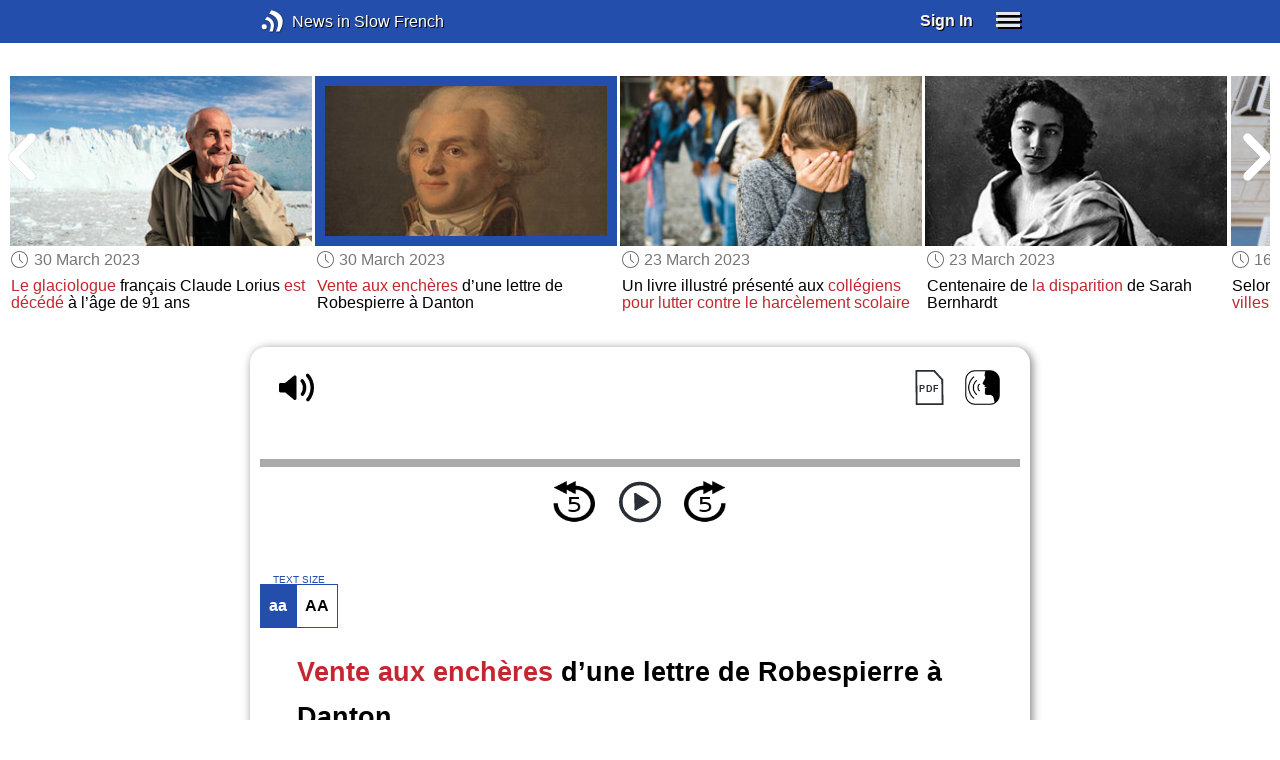

--- FILE ---
content_type: text/html; charset=UTF-8
request_url: https://www.newsinslowfrench.com/series/news/17021
body_size: 5075
content:
<!doctype html><html lang="en"><head> <script async src="https://www.googletagmanager.com/gtag/js?id=G-Y8V3SJMGVP"></script><script> window.dataLayer = window.dataLayer || []; function gtag() { dataLayer.push(arguments); } /* Initialize gtag.js */ gtag('js', new Date()); /* Default consent settings - Assume denied until updated */ gtag('consent', 'default', { 'ad_storage': 'denied', 'analytics_storage': 'denied', 'personalization_storage': 'denied', 'ad_user_data': 'denied', 'ad_personalization': 'denied', 'functionality_storage': 'granted', /* Allowed by default for necessary functionality */ 'security_storage': 'granted' /* Allowed by default for security purposes */ }); /* Configure Google Analytics (Universal Analytics) */ gtag('config', 'UA-7617276-18'); /* Configure Google Ads with enhanced conversions */ gtag('config', 'AW-1034991868', { 'allow_enhanced_conversions': true }); /* Configure Google Analytics 4 (GA4) */ gtag('config', 'G-Y8V3SJMGVP', { 'debug_mode': false }); /* Function to handle consent updates based on user interaction with the widget */ function updateConsent(adConsent, analyticsConsent) { gtag('consent', 'update', { 'ad_storage': adConsent ? 'granted' : 'denied', 'ad_user_data': adConsent ? 'granted' : 'denied', 'ad_personalization': adConsent ? 'granted' : 'denied', 'analytics_storage': analyticsConsent ? 'granted' : 'denied' }); }</script> <!--[if IE]> <script>window.location.replace('/not-supported');</script> <![endif]--> <meta charset="utf-8"> <meta name="google" content="notranslate"> <meta name="viewport" content="width=device-width"> <meta name="description" content="Catch up with the daily news at your preferred pace : Vente aux enchères d’une lettre de Robespierre à Danton"> <link rel="icon" href="/favicon.ico"> <link rel="canonical" href="https://www.newsinslowfrench.com//series/news/17021"> <link rel="stylesheet" href="/assets/605.0a3439790a8b1f9fcb72.min.css"><link rel="stylesheet" href="/assets/606.76c2633fa29620930116.min.css"><link rel="stylesheet" href="/assets/main.2beaf1fb964a00e11b4a.min.css"> <title>Vente aux enchères d’une lettre de Robespierre à Danton</title></head><body class="_news"> <div class="overlay-320px">Screen width of at least 320px is required. Screen width can be adjusted by widening your browser window or adjusting your mobile device settings. If you are on a mobile device, you can also try orienting to landscape.</div> <div class="body-content-wrapper"> <div class="header-nav-wrapper"> <header id="header"> <div class="header-wrapper"> <div class="container"> <div class="header-body"> <div class="filters"> <a href="/home" class="logo">News in Slow French</a> </div> <div style="padding: 0.6em;" id="top-menu"> <span data-micromodal-trigger="modal_login" class="signin">Sign In</span> <div class="header-menu-button" style="margin-left: 1.2em;"> <div id="nav_button"> <div><div></div><div></div><div></div></div> </div> </div> </div></div> </div> </div> </header> <nav id="nav" class="container"> <div class="navigation link-links"> <div class="menu-container"> <div class="menu-heading"> <a data-micromodal-trigger="modal_login">SIGN IN</a> </div> <div class="menu-heading"> <a href="/subscription-rates">SUBSCRIBE</a> </div> <div class="menu-heading"> <a href="/educational-rates"> EDUCATIONAL LICENSES </a> </div> <div class="menu-heading"> <a href="/gift-subscriptions"> GIFT CARDS </a> </div> <div class="menu-heading toggle"> <div>OTHER LANGUAGES</div> <div class="toggle-icon"></div> </div> <div class="menu-items"> <div class="menu-item"> <a href="https://www.newsinslowspanish.com" target="_blank"> Spanish (Spain) </a> </div> <div class="menu-item"> <a href="https://www.newsinslowspanish.com/latino" target="_blank"> Spanish (Latino) </a> </div> <div class="menu-item"> <a href="https://www.newsinslowitalian.com" target="_blank"> Italian </a> </div> <div class="menu-item"> <a href="https://www.newsinslowgerman.com" target="_blank"> German </a> </div> </div> <div class="menu-heading toggle"> <div>ABOUT US</div> <div class="toggle-icon"></div> </div> <div class="menu-items"> <div class="menu-item"> <a href="/contact-us"> Contact Us </a> </div> <div class="menu-item"> <a href="/testimonials"> Testimonials </a> </div> <div class="menu-item"> <a href="/privacy-policy"> Privacy Policy </a> </div> <div class="menu-item"> <a href="/terms-of-use"> Terms of Use </a> </div> <div class="menu-item"> <a href="/refund-policy"> Refund Policy </a> </div> </div> <div class="menu-heading alexa-menu-item"> <a href="/alexa">ALEXA</a> </div> <div class="menu-heading ca-menu-item"> <a href="/color-adjustments">ADJUST COLORS</a> </div> <div class="separator"></div> <div class="menu-heading" style="align: left"> <a class="app-icon-ios" style="margin-left: 0" href="https://apps.apple.com/us/app/linguistica/id1460842051" target="_blank"></a> </div> <div class="menu-heading"> <a class="app-icon-android" style="margin-left: 0" href="https://play.google.com/store/apps/details?id=com.linguistica360.linguistica" target="_blank"></a> </div></div></div> </nav> </div> <div class="body-content"> <div class="main-container "> <main id="main" class="nowhite seriesitem"> <div class="netflix-loading"><div class="loading"></div></div><div class="netflix-loading-content"><div class="netflix-line-row" ><div class="netflix-title-row"><h3> <span class="main-title"> </span> </h3></div><div class="netflix-line-wrapper"> <div class="netflix-line-toolbar"> <span class="loading right hidden" style="margin-right: 1em; margin-top: -2em;"></span> </div> <div class="netflix-arrows-wrapper"> <div class="netflix-arrows"> <div class="netflix-arrow left"></div> <div class="netflix-arrow right"></div> </div> </div> <div class="netflix-line" data-count="9" > <div class="netflix-item-wrapper news-clamp" > <a href="/series/news/17033"> <div class="netflix-item news-clamp"> <div class="netflix-thumbnail"> <img class="lozad" data-src="https://nsc.newsinslow.com/images/news/2023/15/nsf6_t.jpg"> <div class="thumbnail-content-wrapper news-clamp"> <h4></h4> </div> </div> </div> </a> <div class="thumbnail-date"><span class="clock-date">13 April 2023</span></div> <div class="thumbnail-desc"><p>Un plan pour <span data-tooltip='save'>sauver</span> les cathédrales</p></div> </div> <div class="netflix-item-wrapper news-clamp" > <a href="/series/news/17026"> <div class="netflix-item news-clamp"> <div class="netflix-thumbnail"> <img class="lozad" data-src="https://nsc.newsinslow.com/images/news/2023/14/nsf5_t.jpg"> <div class="thumbnail-content-wrapper news-clamp"> <h4></h4> </div> </div> </div> </a> <div class="thumbnail-date"><span class="clock-date">6 April 2023</span></div> <div class="thumbnail-desc"><p><span data-tooltip='Immigrants'>Les immigrés</span> représentent 10 % de la population française</p></div> </div> <div class="netflix-item-wrapper news-clamp" > <a href="/series/news/17027"> <div class="netflix-item news-clamp"> <div class="netflix-thumbnail"> <img class="lozad" data-src="https://nsc.newsinslow.com/images/news/2023/14/nsf6_t.jpg"> <div class="thumbnail-content-wrapper news-clamp"> <h4></h4> </div> </div> </div> </a> <div class="thumbnail-date"><span class="clock-date">6 April 2023</span></div> <div class="thumbnail-desc"><p><span data-tooltip='End of the strike'>Fin de la grève</span> des <span data-tooltip='garbage men'>éboueurs</span> parisiens</p></div> </div> <div class="netflix-item-wrapper news-clamp" > <a href="/series/news/17020"> <div class="netflix-item news-clamp"> <div class="netflix-thumbnail"> <img class="lozad" data-src="https://nsc.newsinslow.com/images/news/2023/13/nsf5_t.jpg"> <div class="thumbnail-content-wrapper news-clamp"> <h4></h4> </div> </div> </div> </a> <div class="thumbnail-date"><span class="clock-date">30 March 2023</span></div> <div class="thumbnail-desc"><p><span data-tooltip='The glaciologist'>Le glaciologue</span> français Claude Lorius <span data-tooltip='has died'>est décédé</span> à l’âge de 91 ans</p></div> </div> <div class="netflix-item-wrapper active news-clamp" > <a href="/series/news/17021"> <div class="netflix-item news-clamp"> <div class="netflix-thumbnail"> <img class="lozad" data-src="https://nsc.newsinslow.com/images/news/2023/13/nsf6_t.jpg"> <div class="thumbnail-content-wrapper news-clamp"> <h4></h4> </div> </div> </div> </a> <div class="thumbnail-date"><span class="clock-date">30 March 2023</span></div> <div class="thumbnail-desc"><p><span data-tooltip='Auction sale'>Vente aux enchères</span> d’une lettre de Robespierre à Danton</p></div> </div> <div class="netflix-item-wrapper news-clamp" > <a href="/series/news/17014"> <div class="netflix-item news-clamp"> <div class="netflix-thumbnail"> <img class="lozad" data-src="https://nsc.newsinslow.com/images/news/2023/12/nsf5_t.jpg"> <div class="thumbnail-content-wrapper news-clamp"> <h4></h4> </div> </div> </div> </a> <div class="thumbnail-date"><span class="clock-date">23 March 2023</span></div> <div class="thumbnail-desc"><p>Un livre illustré présenté aux <span data-tooltip='junior high school students'>collégiens</span> <span data-tooltip='to fight against'>pour lutter contre</span> <span data-tooltip='school bullying'>le harcèlement scolaire</span> </p></div> </div> <div class="netflix-item-wrapper news-clamp" > <a href="/series/news/17015"> <div class="netflix-item news-clamp"> <div class="netflix-thumbnail"> <img class="lozad" data-src="https://nsc.newsinslow.com/images/news/2023/12/nsf6_t.jpg"> <div class="thumbnail-content-wrapper news-clamp"> <h4></h4> </div> </div> </div> </a> <div class="thumbnail-date"><span class="clock-date">23 March 2023</span></div> <div class="thumbnail-desc"><p>Centenaire de <span data-tooltip='the death'>la disparition</span> de Sarah Bernhardt</p></div> </div> <div class="netflix-item-wrapper news-clamp" > <a href="/series/news/17008"> <div class="netflix-item news-clamp"> <div class="netflix-thumbnail"> <img class="lozad" data-src="https://nsc.newsinslow.com/images/news/2023/11/nsf5_t.jpg"> <div class="thumbnail-content-wrapper news-clamp"> <h4></h4> </div> </div> </div> </a> <div class="thumbnail-date"><span class="clock-date">16 March 2023</span></div> <div class="thumbnail-desc"><p>Selon <span data-tooltip='general accounting office'>la Cour des comptes</span>, il y a <span data-tooltip='too many towns'>trop de villes</span> en France</p></div> </div> <div class="netflix-item-wrapper news-clamp" > <a href="/series/news/17009"> <div class="netflix-item news-clamp"> <div class="netflix-thumbnail"> <img class="lozad" data-src="https://nsc.newsinslow.com/images/news/2023/11/nsf6_t.jpg"> <div class="thumbnail-content-wrapper news-clamp"> <h4></h4> </div> </div> </div> </a> <div class="thumbnail-date"><span class="clock-date">16 March 2023</span></div> <div class="thumbnail-desc"><p><span data-tooltip='Only 500 days left'>Plus que 500 jours</span> <span data-tooltip='before the Olympic Games'>avant les Jeux olympiques</span></p></div> </div> </div> </div></div></div><div class="container"><div class="tile-container"> <div class="controls " > <div class="toolbar"> <div> <a class="player-control player-volume"></a> <div class="player-volume-wrapper"> <div class="volume-slider"></div> </div> <a class="player-speed-slow"></a> </div> <div style="text-align: right;"> <a class="download-pdf cff" title="Download PDF"></a> <a class="pronunciation-button" title="Pronunciation Practice" href="/series/pronunciation/825/6?back=1"></a> </div> </div> <div class="timer-bar"> <span class="player-speed">Speed <span class="speed">1.0</span>x</span> <div class="timer"> <span class="timer-time"></span> / <span class="timer-duration"></span> </div> </div> <div class="audio-progress"> <div class="draggable"></div> <div class="bar"></div> </div> <div class="toolbar"> <div class="player" data-src="https://nsf.newsinslowfrench.com/2023/mar3023/nsf631-news6.mp3" data-cutoff="true" > <a class="player-control player-rewind"></a> <button class="player-control player-toggle player-play"> </button> <a class="player-control player-forward"></a> </div> </div></div> <div class="text-size-widget-wrapper"> <label>TEXT SIZE</label> <div class="text-size-widget"><div class="small">aa</div><div class="large">AA</div></div></div> <div class="content-container text-content transcript-content"> <div class="content-title"> <h1><span data-tooltip='Auction sale'>Vente aux enchères</span> d’une lettre de Robespierre à Danton</h1> <div style="margin-top: 0.6em; margin-bottom: 0.6em;"> <span class="clock-date">30 March 2023</span> </div></div><div class="content-image"> <img src="https://nsc.newsinslow.com/images/news/2023/13/nsf6.jpg" alt="Vente aux enchères d’une lettre de Robespierre à Danton"> <div class="image-credits">Public Domain, <a href="https://commons.wikimedia.org/w/index.php?curid=187181" target="_blank">Link</a>>Link</a></div> </div><div class="content content-styles"> <p> </p> <table class="dialog-table"><tr class="toprow"><td class="leftcol" valign="top">Guillaume:</td><td class="data"> Le 12 mars <span data-tooltip='occurred'>a eu lieu</span> une vente aux enchères <span data-tooltip='much awaited'>très attendue</span> par les historiens : la vente de l’unique lettre <span data-tooltip='still kept'>encore conservée</span> de Robespierre à Danton. Datée du 15 février 1793, la lettre entre ces deux figures de la Révolution française <span data-tooltip='was finally sold'>a finalement été vendue</span> pour plus de 200.000 euros à <span data-tooltip='a private collector'>un collectionneur privé</span>. De nombreux historiens <span data-tooltip='were upset'>s’en sont émus</span>, car ils <span data-tooltip='hoped'>espéraient</span> que l’État exerce son <span data-tooltip='pre-emptive right'>droit de préemption</span> afin que ce trésor d’histoire soit <span data-tooltip='exhibited'>exposé</span> dans les collections nationales et non dans le cadre de collections privées. Dans cette belle lettre, Robespierre <span data-tooltip='express its condolences'>adresse ses condoléances</span> à son ami Danton, qui <span data-tooltip='has just lost'>vient de perdre</span> Gabrielle, <span data-tooltip='his beloved wife'>sa femme bien-aimée</span>. Il l’assure notamment de <span data-tooltip='his friendship'>son amitié</span> en ces termes : « <span data-tooltip='I love you more than ever'>Je t’aime plus que jamais</span> et <span data-tooltip='until death'>jusqu’à la mort</span> ».</td></tr></table><div class="text-cutoff-gradient big"></div> </div> </div> <div class="cutoff-container"> <div class="cutoff"> <p>End of free content.</p> <div> <p> To access this material, please <a data-micromodal-trigger="modal_login">LOG IN</a>.</p> <p> If you don't have a subscription, please click <a href="/subscription-rates">HERE</a> to sign up for this program. </p> </div> </div></div> </div></div> </main> </div> </div> </div> <footer id="footer"> <nav class="light-links"> <div class="square-icons"> <ul> <li><a target="_blank" href="https://www.facebook.com/NewsSlowFrench" class="icon-facebook" title="Facebook"></a></li> <li><a target="_blank" href="https://www.youtube.com/user/linguistica360" class="icon-youtube" title="Youtube"></a></li> <li><a target="_blank" href="https://nsf.libsyn.com" class="icon-rss" title="RSS"></a></li> <li><a target="_blank" href="https://twitter.com/slowfrench" class="icon-twitter" title="Twitter"></a></li> <li><a target="_blank" href="https://www.instagram.com/newsinslow" class="icon-instagram" title="Instagram"></a></li> </ul> </div> <div> <div> <h4>RATES</h4> <ul> <li><a href="/subscription-rates"> Subscription Rates </a></li> <li><a href="/educational-rates"> Educational Rates </a></li> <li><a href="/gift-subscriptions"> Gift Subscriptions </a></li> </ul> </div> <div> <h4>ABOUT US</h4> <ul> <li><a href="/contact-us"> Contact Us </a></li> <li><a href="/testimonials"> Testimonials </a></li> <li><a href="/privacy-policy"> Privacy Policy </a></li> <li><a href="/terms-of-use"> Terms of Use </a></li> <li><a href="/refund-policy"> Refund Policy </a></li> <li><a data-cc="show-preferencesModal"> Cookie Preferences </a></li> </ul> </div> </div></nav><div class="copyright"> Copyright © 2026 Linguistica 360, Inc.</div> </footer> <div id="templates"> <div id="modal_login" aria-hidden="true" class="modal"> <div tabindex="-1" data-micromodal-close class="modal-overlay"> <div role="dialog" aria-modal="true" aria-labelledby="modal_login_title" class="modal-container"> <header> <h2 id="modal_login_title">Member Login</h2> </header> <div id="modal_login_content"> <form class="login-form" style="text-align: center;"> <div> <label for="username" class="hidden">E-mail</label> <input class="input login-username" type="text" id="username" placeholder="E-mail" required> </div> <div> <label for="password" class="hidden">Password</label> <input class="input login-password" type="password" id="password" placeholder="Password" required> </div> <div> <div class="control"> <input class="control__input show-password" type="checkbox" id="show_password"> <label class="control__label" for="show_password">Show password</label> </div> </div> <div> <button class="button primary" type="submit"> Login </button> <button data-micromodal-close class="button secondary" aria-label="Close this dialog window"> Cancel </button> </div> </form> </div> <footer style="text-align: center;"> <div class="login-footer small"> <a href="/forgot-password"> Forgot your Password?</a> | <a href="/subscription-rates"> Sign Up</a> </div> <div class="login-footer big"> <div> <a href="/forgot-password"> Forgot your Password?</a> </div> <div> <a href="/subscription-rates"> Sign Up</a> </div> </div> </footer> </div> </div></div> </div> <script>'use strict';window._NiSC={"login":false,"subscribed":false,"groups":[],"scope":null,"root":"\/","local":"\/","token":"eyJ0eXAiOiJKV1QiLCJhbGciOiJIUzI1NiJ9.eyJlbWFpbCI6Il9ndWVzdF9AbGluZ3Vpc3RpY2EzNjAuY29tIn0.Ea6yTXyYbM9qFI5eHxC6EnB_NfB3U3GJL9FX__RocgQ","rooms_url":"https:\/\/rooms.newsinslow.com","language":"French"};</script> <script src="/assets/605.59cd3df9d28beed941e3.min.js"></script><script src="/assets/606.667af4d1495f25bf0d49.min.js"></script><script src="/assets/567.44682b8f67af39d247f2.min.js"></script><script src="/assets/210.b71cd264a678bfb31df7.min.js"></script><script src="/assets/57.4221ef7499369686bb79.min.js"></script><script src="/assets/580.c46c2faa869209eac1c3.min.js"></script><script src="/assets/main.51deef71f2da083fd2f2.min.js"></script> </body></html>

--- FILE ---
content_type: application/javascript
request_url: https://www.newsinslowfrench.com/assets/580.c46c2faa869209eac1c3.min.js
body_size: 5192
content:
"use strict";(self.webpackChunknewsinslow_websites=self.webpackChunknewsinslow_websites||[]).push([[580],{42040:(t,e,n)=>{n(52675),n(89463),n(2259),n(45700),n(16280),n(76918),n(50113),n(23792),n(44114),n(89572),n(23288),n(94170),n(2892),n(59904),n(84185),n(40875),n(63548),n(10287),n(26099),n(60825),n(27495),n(38781),n(47764),n(71761),n(25440),n(90744),n(42762),n(98992),n(72577),n(62953);var o=n(17373),r=n(74692);function i(t){return i="function"==typeof Symbol&&"symbol"==typeof Symbol.iterator?function(t){return typeof t}:function(t){return t&&"function"==typeof Symbol&&t.constructor===Symbol&&t!==Symbol.prototype?"symbol":typeof t},i(t)}function a(t,e){for(var n=0;n<e.length;n++){var o=e[n];o.enumerable=o.enumerable||!1,o.configurable=!0,"value"in o&&(o.writable=!0),Object.defineProperty(t,c(o.key),o)}}function c(t){var e=function(t,e){if("object"!=i(t)||!t)return t;var n=t[Symbol.toPrimitive];if(void 0!==n){var o=n.call(t,e||"default");if("object"!=i(o))return o;throw new TypeError("@@toPrimitive must return a primitive value.")}return("string"===e?String:Number)(t)}(t,"string");return"symbol"==i(e)?e:e+""}function u(t,e,n){return e=l(e),function(t,e){if(e&&("object"==i(e)||"function"==typeof e))return e;if(void 0!==e)throw new TypeError("Derived constructors may only return object or undefined");return function(t){if(void 0===t)throw new ReferenceError("this hasn't been initialised - super() hasn't been called");return t}(t)}(t,s()?Reflect.construct(e,n||[],l(t).constructor):e.apply(t,n))}function s(){try{var t=!Boolean.prototype.valueOf.call(Reflect.construct(Boolean,[],(function(){})))}catch(t){}return(s=function(){return!!t})()}function l(t){return l=Object.setPrototypeOf?Object.getPrototypeOf.bind():function(t){return t.__proto__||Object.getPrototypeOf(t)},l(t)}function f(t,e){return f=Object.setPrototypeOf?Object.setPrototypeOf.bind():function(t,e){return t.__proto__=e,t},f(t,e)}o.$.injectClass(function(t){function e(){return function(t,e){if(!(t instanceof e))throw new TypeError("Cannot call a class as a function")}(this,e),u(this,e,arguments)}return function(t,e){if("function"!=typeof e&&null!==e)throw new TypeError("Super expression must either be null or a function");t.prototype=Object.create(e&&e.prototype,{constructor:{value:t,writable:!0,configurable:!0}}),Object.defineProperty(t,"prototype",{writable:!1}),e&&f(t,e)}(e,t),n=e,(o=[{key:"onLoad",value:function(){r("body").on("click",".quiz-wrapper input:button",this.$wrap(this.handleClick))}},{key:"handleClick",value:function(t){var e=t.closest(".quiz-wrapper"),n=t.data("new");if(n)t.removeData("new"),t.val("Get Answers"),n.remove();else{(n=e.clone()).find("input:button").remove();var o=this.getAnswers(t[0].onclick.toString());n.find("input").each((function(t){var e=r(this);o.length>t&&e.val(o[t]),e.prop("readonly",!0).removeClass("quiz-item-incorrect").addClass("quiz-item-correct").attr("size",o[t].length)})),n.insertAfter(e),t.data("new",n),t.val("Hide Answers")}}},{key:"getAnswers",value:function(t){var e=[];(t=t.match(/\((.*)\);/))&&t.length>0&&(e=t[1].replace(/^['\s]+|['\s]+$/g,"").split(/(?:\\n)+/));for(var n=!0,o=0;o<e.length;++o)if(+e[o].trim().replace(/^(\d+).*/,"$1")!==o+1){n=!1;break}for(var r=[],i=0;i<e.length;++i){e[i]=n?e[i].replace(/^\d+[\s.-]+/,""):e[i].replace(/^[\s.-]+/,"");for(var a=e[i].split(/\//),c=0;c<a.length;++c)r.push(a[c].trim().replace(/\\+'/g,"'"))}return r}}])&&a(n.prototype,o),i&&a(n,i),Object.defineProperty(n,"prototype",{writable:!1}),n;var n,o,i}(o.e))},43030:(t,e,n)=>{n(52675),n(89463),n(2259),n(45700),n(16280),n(76918),n(28706),n(23792),n(89572),n(94170),n(2892),n(59904),n(84185),n(40875),n(63548),n(10287),n(26099),n(60825),n(47764),n(62953),n(76031),n(25670);var o=n(17373),r=n(47296),i=n(74692),a=n(39527);function c(t){return c="function"==typeof Symbol&&"symbol"==typeof Symbol.iterator?function(t){return typeof t}:function(t){return t&&"function"==typeof Symbol&&t.constructor===Symbol&&t!==Symbol.prototype?"symbol":typeof t},c(t)}function u(t,e){for(var n=0;n<e.length;n++){var o=e[n];o.enumerable=o.enumerable||!1,o.configurable=!0,"value"in o&&(o.writable=!0),Object.defineProperty(t,s(o.key),o)}}function s(t){var e=function(t,e){if("object"!=c(t)||!t)return t;var n=t[Symbol.toPrimitive];if(void 0!==n){var o=n.call(t,e||"default");if("object"!=c(o))return o;throw new TypeError("@@toPrimitive must return a primitive value.")}return("string"===e?String:Number)(t)}(t,"string");return"symbol"==c(e)?e:e+""}function l(t,e,n){return e=p(e),function(t,e){if(e&&("object"==c(e)||"function"==typeof e))return e;if(void 0!==e)throw new TypeError("Derived constructors may only return object or undefined");return function(t){if(void 0===t)throw new ReferenceError("this hasn't been initialised - super() hasn't been called");return t}(t)}(t,f()?Reflect.construct(e,n||[],p(t).constructor):e.apply(t,n))}function f(){try{var t=!Boolean.prototype.valueOf.call(Reflect.construct(Boolean,[],(function(){})))}catch(t){}return(f=function(){return!!t})()}function p(t){return p=Object.setPrototypeOf?Object.getPrototypeOf.bind():function(t){return t.__proto__||Object.getPrototypeOf(t)},p(t)}function d(t,e){return d=Object.setPrototypeOf?Object.setPrototypeOf.bind():function(t,e){return t.__proto__=e,t},d(t,e)}function h(){return"ontouchstart"in window||navigator.maxTouchPoints>0||navigator.msMaxTouchPoints>0}var v=!0;o.$.injectClass(function(t){function e(){return function(t,e){if(!(t instanceof e))throw new TypeError("Cannot call a class as a function")}(this,e),l(this,e,arguments)}return function(t,e){if("function"!=typeof e&&null!==e)throw new TypeError("Super expression must either be null or a function");t.prototype=Object.create(e&&e.prototype,{constructor:{value:t,writable:!0,configurable:!0}}),Object.defineProperty(t,"prototype",{writable:!1}),e&&d(t,e)}(e,t),n=e,o=[{key:"onLoad",value:function(){var t=this;i.widget("ui.tooltip",i.ui.tooltip,{_create:function(){this._on({click:"open"}),this._super()}}),i("body").tooltip({items:"[data-tooltip],[data-tooltip-reference]",content:this.$wrap(this.getContent),open:function(e){return t.onTooltipOpen(e)},close:function(){return t.onTooltipClose()},position:{my:"center bottom-10",at:"center top"}}),i("body").on("click","[data-tooltip-reference]",(function(t){if(t.preventDefault(),h()&&v)v=!1;else{var e=i(this).data("href"),n=(0,r.H6)(e);window.open(n,"_blank")}})),this.timeout=null,this.pm=!1,(0,r.YI)("presentation")&&(console.log("User belongs to presentation group"),this.initPresentation())}},{key:"getExpressions",value:function(t){var e=a.Np+" Expression",n="";t.data("tooltip-meaning")&&(n=t.data("tooltip-meaning"),n='<span style="font-style: italic;">'.concat(n,"</span>"),n="<h4>Meaning: ".concat(n,"</h4><br>"));var o=i("<div><h3>".concat(e,"</h3>").concat(n,"<h4>").concat("Click/Tap on the expression twice to open in a new tab","</h4></div>"));return o.on("click",(function(){var e=t.data("href"),n=(0,r.H6)(e);window.open(n,"_blank")})),o}},{key:"getContent",value:function(t){var e=t.data("tooltip-reference");return e&&"expressions"===e?this.getExpressions(t):t.data("tooltip")}},{key:"onTooltipOpen",value:function(t){(h()||this.pm)&&(clearTimeout(this.timeout),this.timeout=setTimeout((function(){i("body").tooltip("close",{type:"mouseleave",currentTarget:t.originalEvent.target})}),3e3))}},{key:"onTooltipClose",value:function(){v=!0,clearTimeout(this.timeout),i(".ui-helper-hidden-accessible").remove()}},{key:"hideTooltip",value:function(){return!!i(".ui-tooltip").length&&(this.$tooltips.trigger("mouseleave"),!0)}},{key:"showTooltip",value:function(){this.index<this.$tooltips.length&&i(this.$tooltips[++this.index]).trigger("mouseover")}},{key:"initPresentation",value:function(){var t=this;this.index=0,this.$tooltips=[],i(document).on("keydown",(function(e){switch(e.code){case"ArrowUp":t.index=-1;var n=".content-container",o="".concat(n," [data-tooltip]:visible"),r="".concat(n," [data-tooltip-reference]:visible");t.$tooltips=i("".concat(o,",").concat(r)),t.pm=!0,console.log("Presentation mode enabled");break;case"KeyQ":if(!t.pm)return;t.hideTooltip()?setTimeout((function(){return t.showTooltip()}),100):t.showTooltip();break;case"ArrowDown":t.index=0,t.$tooltips=[],t.pm=!1,console.log("Presentation mode disabled")}}))}}],o&&u(n.prototype,o),c&&u(n,c),Object.defineProperty(n,"prototype",{writable:!1}),n;var n,o,c}(o.e))},52127:(t,e,n)=>{n(52675),n(89463),n(2259),n(45700),n(16280),n(76918),n(50113),n(23792),n(89572),n(94170),n(2892),n(59904),n(84185),n(40875),n(63548),n(10287),n(26099),n(60825),n(47764),n(98992),n(72577),n(62953),n(9599);var o=n(74692),r=n(17373);function i(t){return i="function"==typeof Symbol&&"symbol"==typeof Symbol.iterator?function(t){return typeof t}:function(t){return t&&"function"==typeof Symbol&&t.constructor===Symbol&&t!==Symbol.prototype?"symbol":typeof t},i(t)}function a(t,e){for(var n=0;n<e.length;n++){var o=e[n];o.enumerable=o.enumerable||!1,o.configurable=!0,"value"in o&&(o.writable=!0),Object.defineProperty(t,c(o.key),o)}}function c(t){var e=function(t,e){if("object"!=i(t)||!t)return t;var n=t[Symbol.toPrimitive];if(void 0!==n){var o=n.call(t,e||"default");if("object"!=i(o))return o;throw new TypeError("@@toPrimitive must return a primitive value.")}return("string"===e?String:Number)(t)}(t,"string");return"symbol"==i(e)?e:e+""}function u(t,e,n){return e=l(e),function(t,e){if(e&&("object"==i(e)||"function"==typeof e))return e;if(void 0!==e)throw new TypeError("Derived constructors may only return object or undefined");return function(t){if(void 0===t)throw new ReferenceError("this hasn't been initialised - super() hasn't been called");return t}(t)}(t,s()?Reflect.construct(e,n||[],l(t).constructor):e.apply(t,n))}function s(){try{var t=!Boolean.prototype.valueOf.call(Reflect.construct(Boolean,[],(function(){})))}catch(t){}return(s=function(){return!!t})()}function l(t){return l=Object.setPrototypeOf?Object.getPrototypeOf.bind():function(t){return t.__proto__||Object.getPrototypeOf(t)},l(t)}function f(t,e){return f=Object.setPrototypeOf?Object.setPrototypeOf.bind():function(t,e){return t.__proto__=e,t},f(t,e)}r.$.injectClass(function(t){function e(){return function(t,e){if(!(t instanceof e))throw new TypeError("Cannot call a class as a function")}(this,e),u(this,e,arguments)}return function(t,e){if("function"!=typeof e&&null!==e)throw new TypeError("Super expression must either be null or a function");t.prototype=Object.create(e&&e.prototype,{constructor:{value:t,writable:!0,configurable:!0}}),Object.defineProperty(t,"prototype",{writable:!1}),e&&f(t,e)}(e,t),n=e,(r=[{key:"onLoad",value:function(){o(".nav-icons.series-icons").each((function(){var t=o(this),e=t.find("div.ul");e.css({width:"auto",visibility:"visible"}).on("init",(function(t,n){var o=e.find(".li.active").parents(".slick-slide");if(o.length){var r=e.find(".slick-slide").length,i=o.data("slick-index"),a=e.find(".slick-list"),c=Math.floor(a.width()/o.width())-1,u=r-i;u<c&&(i=Math.max(0,i-(c-u))),n.goTo(i,!0)}})),e.slick({arrows:!1,infinite:!1,variableWidth:!0,slidesToScroll:1,swipeToSlide:!0});var n=t.prev().find(".navicons-arrow.left"),r=t.prev().find(".navicons-arrow.right");n.on("click",(function(){var t=0,n=10,o=e.find(".slick-slide.slick-current");if(o.length){t=o.data("slick-index");var r=e.find(".slick-list");n=Math.floor(r.width()/o.width())}var i=Math.max(Math.floor(t-n)/2,0);e.slick("goTo",i)})),r.on("click",(function(){var t=e.find(".slick-slide").length,n=0,o=10,r=e.find(".slick-slide.slick-current");if(r.length){n=r.data("slick-index");var i=e.find(".slick-list");o=Math.floor(i.width()/r.width())}if(!(n+o>t)){var a=Math.floor(n+o/2);e.slick("goTo",a)}}))}))}}])&&a(n.prototype,r),i&&a(n,i),Object.defineProperty(n,"prototype",{writable:!1}),n;var n,r,i}(r.e))},52776:(t,e,n)=>{n(52675),n(89463),n(2259),n(45700),n(16280),n(76918),n(28706),n(2008),n(50113),n(51629),n(23792),n(44114),n(89572),n(94170),n(2892),n(59904),n(84185),n(40875),n(79432),n(63548),n(10287),n(26099),n(60825),n(27495),n(90906),n(47764),n(98992),n(54520),n(72577),n(3949),n(23500),n(62953);var o=n(17373),r=n(74692),i=n(60895);function a(t){return a="function"==typeof Symbol&&"symbol"==typeof Symbol.iterator?function(t){return typeof t}:function(t){return t&&"function"==typeof Symbol&&t.constructor===Symbol&&t!==Symbol.prototype?"symbol":typeof t},a(t)}function c(t,e){if(!(t instanceof e))throw new TypeError("Cannot call a class as a function")}function u(t,e){for(var n=0;n<e.length;n++){var o=e[n];o.enumerable=o.enumerable||!1,o.configurable=!0,"value"in o&&(o.writable=!0),Object.defineProperty(t,l(o.key),o)}}function s(t,e,n){return e&&u(t.prototype,e),n&&u(t,n),Object.defineProperty(t,"prototype",{writable:!1}),t}function l(t){var e=function(t,e){if("object"!=a(t)||!t)return t;var n=t[Symbol.toPrimitive];if(void 0!==n){var o=n.call(t,e||"default");if("object"!=a(o))return o;throw new TypeError("@@toPrimitive must return a primitive value.")}return("string"===e?String:Number)(t)}(t,"string");return"symbol"==a(e)?e:e+""}function f(t,e,n){return e=d(e),function(t,e){if(e&&("object"==a(e)||"function"==typeof e))return e;if(void 0!==e)throw new TypeError("Derived constructors may only return object or undefined");return function(t){if(void 0===t)throw new ReferenceError("this hasn't been initialised - super() hasn't been called");return t}(t)}(t,p()?Reflect.construct(e,n||[],d(t).constructor):e.apply(t,n))}function p(){try{var t=!Boolean.prototype.valueOf.call(Reflect.construct(Boolean,[],(function(){})))}catch(t){}return(p=function(){return!!t})()}function d(t){return d=Object.setPrototypeOf?Object.getPrototypeOf.bind():function(t){return t.__proto__||Object.getPrototypeOf(t)},d(t)}function h(t,e){if("function"!=typeof e&&null!==e)throw new TypeError("Super expression must either be null or a function");t.prototype=Object.create(e&&e.prototype,{constructor:{value:t,writable:!0,configurable:!0}}),Object.defineProperty(t,"prototype",{writable:!1}),e&&v(t,e)}function v(t,e){return v=Object.setPrototypeOf?Object.setPrototypeOf.bind():function(t,e){return t.__proto__=e,t},v(t,e)}var b=function(t){function e(t){var n;return c(this,e),(n=f(this,e)).$tabs=t,n.$tabs.find("ul").contents().filter((function(){return 3==this.nodeType&&!/\S/.test(this.nodeValue)})).remove(),n.$buttons=n.$tabs.find("> nav > ul > li"),n._initButtons(),t.find("> .tab-container").show(),n._parseHash()||t.find("> nav li a").eq(0).trigger("click"),n}return h(e,t),s(e,[{key:"onResize",value:function(){var t=this.$tabs.find("> nav li.active").length;this._isBig()&&!t&&this.$tabs.find("> nav li").eq(0).trigger("click"),this.$edit&&this._removeEdit()}},{key:"_initButtons",value:function(){var t=this,e=0;this.$buttons.each((function(n,o){var i=r(o);i.hasClass("group")?(e=t._initGroup(i,e),t._fixOrder(i.find("ul").eq(0))):t._initButton(i,e++,i.text())}))}},{key:"_initGroup",value:function(t,e){var n=this;t.find("li").each((function(o,i){var a=r(i),c="".concat(t.data("item")," ").concat(o+1);a.addClass("group-item"),n._initButton(a,e++,c,!0)})),t.on("click",(function(){return n._expandGroup(t)}));var o=r('<li class="add"><a>+</a></li>');t.find("ul").append(o);var i=r('<article><header><div class="tab-header add">'),a=t.data("item"),c=i.find(".tab-header");c.append("<a>Add ".concat(a,"</a>"));var u=this.$tabs.find("> .tab-container > article").eq(e-1);return i.insertAfter(u),o.add(c).on("click",(function(){o.hasClass("locked")||n._addItem(t,i,o)})),e+1}},{key:"_expandGroup",value:function(t){t.hasClass("active")||(this._allInactive(),t.addClass("active"),t.find("> ul > li").eq(0).trigger("click"))}},{key:"_addItem",value:function(t,e,n){var i=this,a=t.find("li").length,c="".concat(t.data("item")," ").concat(a),u=t.data("item").toLowerCase()+a,s=r('<li><a href="#'.concat(u,'">').concat(a,"</a></li>"));s.addClass("group-item"),s.insertBefore(n),s.find("a").on("click",(function(t){t.preventDefault()}));var l=r("<article>"),f=r("<header>"),p=r('<div class="tab-header">');r('<a class="name">'.concat(c,"</a>")).appendTo(p),this._initGroupHeader(p,s,l);var d=r('<section><div class="tab-inner"></div></section>');p.appendTo(f),l.append(f).append(d).insertBefore(e),s.data("article",l),l.data("button",s);var h=d.find(".tab-inner"),v=r(t.data("template"));h.append(v.children().clone()),o.$.newHtml(h),p.add(s).on("click",(function(){return i._click(s,h)})),p.trigger("click"),this._fixOrder(t.find("ul").eq(0))}},{key:"_allInactive",value:function(){this.$tabs.find("li.active, .tab-inner.active").removeClass("active")}},{key:"_initButton",value:function(t,e,n){var o=this,i=arguments.length>3&&void 0!==arguments[3]&&arguments[3],a=this.$tabs.find("> .tab-container > article").eq(e);a.wrapInner('<section><div class="tab-inner">');var c='<a class="name">'.concat(n,"</a>"),u=r('<div class="tab-header">').append(c);a.prepend(r("<header>").append(u)),i&&this._initGroupHeader(u,t,a),t.find("a").on("click",(function(t){t.preventDefault()})),t.data("article",a),a.data("button",t);var s=a.find(".tab-inner");u.add(t).on("click",(function(){return o._click(t,s)}))}},{key:"_initGroupHeader",value:function(t,e,n){var o=this;r('<a href="#up">[up]</a>').appendTo(t).on("click",(function(){return o._moveLeft(e,n),o._fixOrder(e.closest("ul")),!1})),r('<a href="#down">[down]</a>').appendTo(t).on("click",(function(){return o._moveRight(e,n),o._fixOrder(e.closest("ul")),!1})),r('<a href="#remove">[x]</a>').appendTo(t).on("click",(function(){var t=e.closest("ul");return o._removeItem(e,n),o._fixOrder(t),!1}))}},{key:"_click",value:function(t,e){if(t.hasClass("active"))this._isBig()?t.hasClass("group-item")&&(t.hasClass("locked")||this._edit(t,e)):this._allInactive();else{this._allInactive(),t.addClass("active"),t.parents("li").addClass("active"),e.addClass("active");var n=t.find("a"),o=n.attr("href")?n.attr("href"):"";o&&(this.setState({},o,!0),this.$tabs.data("out-href")&&r(this.$tabs.data("out-href")).val(o))}}},{key:"_parseHash",value:function(){if(location.hash.length){var t=location.hash,e=this.$buttons.find("a[href='".concat(t,"']")).parents("li").eq(0);if(e.length)return e.trigger("click"),!0}return!1}},{key:"_isBig",value:function(){return this.$tabs.find("> nav").is(":visible")}},{key:"_edit",value:function(t,e){var n=this;this._removeEdit(),this.$edit=r('<div class="responsive-edit">').prependTo("body"),this.$edit.data("group",t.closest("ul")),this.$edit.on("click",(function(){n._removeEdit()}));var o=t.outerWidth(),a=Math.floor(o/2),c=t.outerHeight(),u=.6*o,s=t.offset().top,l=t.offset().left,f=l+a,p=!1;p=!0;var d=r('<a class="left">').appendTo(this.$edit);if(d.offset({top:s,left:f-u-d.outerWidth()}),d.on("click",(function(){return n._moveLeft(t,e),n._removeEdit(),i((function(){return n._edit(t,e)}),10),!1})),!t.next().hasClass("add")){p=!0;var h=r('<a class="right">').appendTo(this.$edit);h.offset({top:s,left:f+u}),h.on("click",(function(){return n._moveRight(t,e),n._removeEdit(),i((function(){return n._edit(t,e)}),10),!1}))}if(p){var v=r('<a class="remove">').appendTo(this.$edit);v.offset({top:s-c,left:l}),v.on("click",(function(){return n._removeItem(t,e)}))}else this._removeEdit()}},{key:"_removeEdit",value:function(){if(this.$edit)return this._fixOrder(this.$edit.data("group")),this.$edit.remove(),void(this.$edit=null)}},{key:"_fixOrder",value:function(t){var e=t.closest(".group");t.children("li:not(.add)").each((function(n,o){var i=r(o),a=e.data("item").toLowerCase()+(n+1);i.find("a").html(n+1).attr("href","#".concat(a));var c="".concat(e.data("item")," ").concat(n+1),u=i.data("article");u.find(".tab-header a.name").html(c);var s=u.find(".tab-header");n?s.find('[href="#up"]').show():s.find('[href="#up"]').hide(),n+2>=t.children().length?s.find('[href="#down"]').hide():s.find('[href="#down"]').show(),2===t.children().length?s.find('[href="#remove"]').hide():s.find('[href="#remove"]').show()}))}},{key:"_moveLeft",value:function(t,e){t.insertBefore(t.prev());var n=e.closest("article");n.insertBefore(n.prev())}},{key:"_moveRight",value:function(t,e){t.insertAfter(t.next());var n=e.closest("article");n.insertAfter(n.next())}},{key:"_removeItem",value:function(t,e){var n=t.next();n.hasClass("add")&&(n=t.prev()),t.remove(),e.closest("article").remove(),n.trigger("click")}}])}(o.e);o.$.injectClass(function(t){function e(){return c(this,e),f(this,e,arguments)}return h(e,t),s(e,[{key:"onLoad",value:function(){var t=this;this.tabs=[],r(".responsive-tabs").each((function(e,n){t.tabs.push(new b(r(n)))}))}},{key:"onState",value:function(t){t.tabs&&Object.keys(t.tabs).forEach((function(e){r("#".concat(e)).data().onState(t.tabs[e])}))}},{key:"onResize",value:function(){this.tabs.forEach((function(t){return t.onResize()}))}}])}(o.e))}}]);
//# sourceMappingURL=580.c46c2faa869209eac1c3.min.js.map

--- FILE ---
content_type: application/javascript
request_url: https://www.newsinslowfrench.com/assets/57.4221ef7499369686bb79.min.js
body_size: 5969
content:
/*! For license information please see 57.4221ef7499369686bb79.min.js.LICENSE.txt */
(self.webpackChunknewsinslow_websites=self.webpackChunknewsinslow_websites||[]).push([[57],{1599:(e,t,n)=>{"use strict";n(52675),n(89463),n(2259),n(45700),n(16280),n(76918),n(74423),n(23792),n(89572),n(94170),n(2892),n(59904),n(84185),n(40875),n(63548),n(10287),n(26099),n(60825),n(21699),n(47764),n(62953);var o=n(84567),r=n(17373),i=n(47296);function a(e){return a="function"==typeof Symbol&&"symbol"==typeof Symbol.iterator?function(e){return typeof e}:function(e){return e&&"function"==typeof Symbol&&e.constructor===Symbol&&e!==Symbol.prototype?"symbol":typeof e},a(e)}function s(e,t){for(var n=0;n<t.length;n++){var o=t[n];o.enumerable=o.enumerable||!1,o.configurable=!0,"value"in o&&(o.writable=!0),Object.defineProperty(e,u(o.key),o)}}function u(e){var t=function(e,t){if("object"!=a(e)||!e)return e;var n=e[Symbol.toPrimitive];if(void 0!==n){var o=n.call(e,t||"default");if("object"!=a(o))return o;throw new TypeError("@@toPrimitive must return a primitive value.")}return("string"===t?String:Number)(e)}(e,"string");return"symbol"==a(t)?t:t+""}function c(e,t,n){return t=f(t),function(e,t){if(t&&("object"==a(t)||"function"==typeof t))return t;if(void 0!==t)throw new TypeError("Derived constructors may only return object or undefined");return function(e){if(void 0===e)throw new ReferenceError("this hasn't been initialised - super() hasn't been called");return e}(e)}(e,l()?Reflect.construct(t,n||[],f(e).constructor):t.apply(e,n))}function l(){try{var e=!Boolean.prototype.valueOf.call(Reflect.construct(Boolean,[],(function(){})))}catch(e){}return(l=function(){return!!e})()}function f(e){return f=Object.setPrototypeOf?Object.getPrototypeOf.bind():function(e){return e.__proto__||Object.getPrototypeOf(e)},f(e)}function p(e,t){return p=Object.setPrototypeOf?Object.setPrototypeOf.bind():function(e,t){return e.__proto__=t,e},p(e,t)}r.$.injectClass(function(e){function t(){return function(e,t){if(!(e instanceof t))throw new TypeError("Cannot call a class as a function")}(this,t),c(this,t,arguments)}return function(e,t){if("function"!=typeof t&&null!==t)throw new TypeError("Super expression must either be null or a function");e.prototype=Object.create(t&&t.prototype,{constructor:{value:e,writable:!0,configurable:!0}}),Object.defineProperty(e,"prototype",{writable:!1}),t&&p(e,t)}(t,e),n=t,(r=[{key:"onLoad",value:function(){var e=(0,i.H6)("/contact-us");(0,o.eF)({onConsent:function(e){var t=e.cookie;if(window.updateConsent){var n=t.categories.includes("ads"),o=t.categories.includes("analytics");window.updateConsent(n,o)}else console.log("Debug Mode Consent: ",t)},categories:{necessary:{enabled:!0,readOnly:!0},analytics:{enabled:!0,autoClear:{cookies:[{name:/^_ga/},{name:"_gid"}]}},ads:{}},language:{default:"en",translations:{en:{consentModal:{title:"We use cookies",description:"We use cookies to give you the best online experience. Please let us know if you accept the use of these cookies.",acceptAllBtn:"Accept all",acceptNecessaryBtn:"Reject all",showPreferencesBtn:"Manage Individual preferences"},preferencesModal:{title:"Manage cookie preferences",acceptAllBtn:"Accept all",acceptNecessaryBtn:"Reject all",savePreferencesBtn:"Accept current selection",closeIconLabel:"Close modal",sections:[{title:"Strictly Necessary cookies",description:"These cookies are essential for the proper functioning of the website and cannot be disabled.",linkedCategory:"necessary"},{title:"Performance and Analytics",description:"These cookies collect information about how you use our website. All of the data is anonymized and cannot be used to identify you.",linkedCategory:"analytics"},{title:"Targeting and Advertising",description:"These cookies are used to make advertising messages more relevant to you and your interests. The intention is to display ads that are relevant and engaging for the individual user and thereby more valuable for publishers and third party advertisers.",linkedCategory:"ads"},{title:"More information",description:'For any queries in relation to my policy on cookies and your choices, please <a href="'.concat(e,'">contact us</a>')}]}}}}})}}])&&s(n.prototype,r),a&&s(n,a),Object.defineProperty(n,"prototype",{writable:!1}),n;var n,r,a}(r.e))},17373:(e,t,n)=>{"use strict";n.d(t,{$:()=>d,e:()=>f});n(52675),n(89463),n(2259),n(45700),n(16280),n(76918),n(2008),n(48980),n(51629),n(74423),n(64346),n(23792),n(44114),n(89572),n(94170),n(2892),n(69085),n(84185),n(26099),n(21699),n(47764),n(98992),n(54520),n(3949),n(23500),n(62953);var o=n(74692),r=n(7350);function i(e){return i="function"==typeof Symbol&&"symbol"==typeof Symbol.iterator?function(e){return typeof e}:function(e){return e&&"function"==typeof Symbol&&e.constructor===Symbol&&e!==Symbol.prototype?"symbol":typeof e},i(e)}function a(e,t){if(!(e instanceof t))throw new TypeError("Cannot call a class as a function")}function s(e,t){for(var n=0;n<t.length;n++){var o=t[n];o.enumerable=o.enumerable||!1,o.configurable=!0,"value"in o&&(o.writable=!0),Object.defineProperty(e,c(o.key),o)}}function u(e,t,n){return t&&s(e.prototype,t),n&&s(e,n),Object.defineProperty(e,"prototype",{writable:!1}),e}function c(e){var t=function(e,t){if("object"!=i(e)||!e)return e;var n=e[Symbol.toPrimitive];if(void 0!==n){var o=n.call(e,t||"default");if("object"!=i(o))return o;throw new TypeError("@@toPrimitive must return a primitive value.")}return("string"===t?String:Number)(e)}(e,"string");return"symbol"==i(t)?t:t+""}var l={},f=function(){return u((function e(){a(this,e)}),[{key:"onLoad",value:function(){}},{key:"onResize",value:function(){}},{key:"onState",value:function(){}},{key:"onNewHtml",value:function(){}},{key:"wrap",value:function(e){var t=this;return function(){return e.bind(t)(this)}}},{key:"$wrap",value:function(e){var t=this;return function(){return e.bind(t)(o(this))}}},{key:"getGlobalState",value:function(){return l}},{key:"setState",value:function(e,t){var n=arguments.length>2&&void 0!==arguments[2]&&arguments[2];return e&&Object.assign(l,e),n?history.replaceState(l,"",t):history.pushState(l,"",t),history.length-1}}])}(),p=0,d=new(function(){return u((function e(){a(this,e),this.classes=[]}),[{key:"injectClass",value:function(e){var t=arguments.length>1&&void 0!==arguments[1]?arguments[1]:[];Array.isArray(t)||(t=[t]);var n=new e;if(void 0!==e.id){var o=this.classes.findIndex((function(t){return t.id===e.id})),r=this.classes[o].classes;n.id=e.id,n.classes=t.length?t:r,this.classes[o]=n}else e.id=p++,n.id=e.id,n.classes=t,this.classes.push(n);return e}},{key:"onLoad",value:function(){this.filter().forEach((function(e){return e.onLoad()}))}},{key:"onResize",value:function(){this.filter().forEach((function(e){return e.onResize()}))}},{key:"onState",value:function(e){var t=arguments.length>1&&void 0!==arguments[1]&&arguments[1];l=e,this.filter().forEach((function(e){return e.onState(l,t)}))}},{key:"newHtml",value:function(e){this.filter().forEach((function(t){return t.onNewHtml(e)}))}},{key:"filter",value:function(){return this.classes.filter((function(e){return 0===e.classes.length||o("body").attr("class").split(" ").filter((function(t){var n=e.classes;return"_"===t[0]&&n.includes(t.substring(1))})).length>0}))}}])}());o((function(){d.onLoad(),o(window).on("resize",r((function(){return d.onResize()}),100)),window.onpopstate=function(e){d.onState(e.state||{})},history.state&&d.onState(history.state,!0)}))},33339:(e,t,n)=>{"use strict";n(52675),n(89463),n(2259),n(45700),n(16280),n(76918),n(23792),n(89572),n(94170),n(2892),n(59904),n(84185),n(40875),n(63548),n(10287),n(26099),n(60825),n(47764),n(62953);var o=n(17373),r=n(74692);function i(e){return i="function"==typeof Symbol&&"symbol"==typeof Symbol.iterator?function(e){return typeof e}:function(e){return e&&"function"==typeof Symbol&&e.constructor===Symbol&&e!==Symbol.prototype?"symbol":typeof e},i(e)}function a(e,t){for(var n=0;n<t.length;n++){var o=t[n];o.enumerable=o.enumerable||!1,o.configurable=!0,"value"in o&&(o.writable=!0),Object.defineProperty(e,s(o.key),o)}}function s(e){var t=function(e,t){if("object"!=i(e)||!e)return e;var n=e[Symbol.toPrimitive];if(void 0!==n){var o=n.call(e,t||"default");if("object"!=i(o))return o;throw new TypeError("@@toPrimitive must return a primitive value.")}return("string"===t?String:Number)(e)}(e,"string");return"symbol"==i(t)?t:t+""}function u(e,t,n){return t=l(t),function(e,t){if(t&&("object"==i(t)||"function"==typeof t))return t;if(void 0!==t)throw new TypeError("Derived constructors may only return object or undefined");return function(e){if(void 0===e)throw new ReferenceError("this hasn't been initialised - super() hasn't been called");return e}(e)}(e,c()?Reflect.construct(t,n||[],l(e).constructor):t.apply(e,n))}function c(){try{var e=!Boolean.prototype.valueOf.call(Reflect.construct(Boolean,[],(function(){})))}catch(e){}return(c=function(){return!!e})()}function l(e){return l=Object.setPrototypeOf?Object.getPrototypeOf.bind():function(e){return e.__proto__||Object.getPrototypeOf(e)},l(e)}function f(e,t){return f=Object.setPrototypeOf?Object.setPrototypeOf.bind():function(e,t){return e.__proto__=t,e},f(e,t)}o.$.injectClass(function(e){function t(){return function(e,t){if(!(e instanceof t))throw new TypeError("Cannot call a class as a function")}(this,t),u(this,t,arguments)}return function(e,t){if("function"!=typeof t&&null!==t)throw new TypeError("Super expression must either be null or a function");e.prototype=Object.create(t&&t.prototype,{constructor:{value:e,writable:!0,configurable:!0}}),Object.defineProperty(e,"prototype",{writable:!1}),t&&f(e,t)}(t,e),n=t,o=[{key:"onLoad",value:function(){var e=this;this.$navigation=r("#nav .navigation"),this.$button=r("#nav_button"),this.$button.on("click",(function(){e.$navigation.hasClass("shown")?e.close():e.open()})),r(".header-menu-button a").on("click",(function(){return e.$navigation.hasClass("shown")?e.close():e.open(),!1})),r(document).on("click",(function(t){var n=t.target;e.$navigation.is(n)||e.$button.is(n)||0===e.$navigation.has(n).length&&0===e.$button.has(n).length&&e.close()})),r(".menu-heading.toggle").each((function(e,t){var n=r(t);n.on("click",(function(){for(var e=n;!e.is(".menu-items");)e=e.next();n.toggleClass("opened"),e.toggleClass("opened")}))})),r(".filter-dropdown").on("change",(function(){location.href=r(".filter-dropdown").val()}))}},{key:"open",value:function(){this.$navigation.addClass("shown"),this.$button.addClass("shown")}},{key:"close",value:function(){this.$navigation.removeClass("shown"),this.$button.removeClass("shown")}}],o&&a(n.prototype,o),i&&a(n,i),Object.defineProperty(n,"prototype",{writable:!1}),n;var n,o,i}(o.e))},46233:(e,t,n)=>{"use strict";n(52675),n(89463),n(2259),n(45700),n(16280),n(76918),n(23792),n(89572),n(94170),n(2892),n(59904),n(84185),n(40875),n(63548),n(10287),n(26099),n(60825),n(27495),n(47764),n(25440),n(62953);var o=n(17373),r=n(47272);function i(e){return i="function"==typeof Symbol&&"symbol"==typeof Symbol.iterator?function(e){return typeof e}:function(e){return e&&"function"==typeof Symbol&&e.constructor===Symbol&&e!==Symbol.prototype?"symbol":typeof e},i(e)}function a(e,t){for(var n=0;n<t.length;n++){var o=t[n];o.enumerable=o.enumerable||!1,o.configurable=!0,"value"in o&&(o.writable=!0),Object.defineProperty(e,s(o.key),o)}}function s(e){var t=function(e,t){if("object"!=i(e)||!e)return e;var n=e[Symbol.toPrimitive];if(void 0!==n){var o=n.call(e,t||"default");if("object"!=i(o))return o;throw new TypeError("@@toPrimitive must return a primitive value.")}return("string"===t?String:Number)(e)}(e,"string");return"symbol"==i(t)?t:t+""}function u(e,t,n){return t=l(t),function(e,t){if(t&&("object"==i(t)||"function"==typeof t))return t;if(void 0!==t)throw new TypeError("Derived constructors may only return object or undefined");return function(e){if(void 0===e)throw new ReferenceError("this hasn't been initialised - super() hasn't been called");return e}(e)}(e,c()?Reflect.construct(t,n||[],l(e).constructor):t.apply(e,n))}function c(){try{var e=!Boolean.prototype.valueOf.call(Reflect.construct(Boolean,[],(function(){})))}catch(e){}return(c=function(){return!!e})()}function l(e){return l=Object.setPrototypeOf?Object.getPrototypeOf.bind():function(e){return e.__proto__||Object.getPrototypeOf(e)},l(e)}function f(e,t){return f=Object.setPrototypeOf?Object.setPrototypeOf.bind():function(e,t){return e.__proto__=t,e},f(e,t)}o.$.injectClass(function(e){function t(){return function(e,t){if(!(e instanceof t))throw new TypeError("Cannot call a class as a function")}(this,t),u(this,t,arguments)}return function(e,t){if("function"!=typeof t&&null!==t)throw new TypeError("Super expression must either be null or a function");e.prototype=Object.create(t&&t.prototype,{constructor:{value:e,writable:!0,configurable:!0}}),Object.defineProperty(e,"prototype",{writable:!1}),t&&f(e,t)}(t,e),n=t,(o=[{key:"onLoad",value:function(){var e=this.nMeetRequirements();e&&window.location.replace("/not-supported/".concat(e))}},{key:"nMeetRequirements",value:function(){return r.flexbox&&r.flexwrap&&!r.flexboxtweener?r.sessionstorage?!r.localstorage&&"localstorage":"sessionstorage":"flexbox"}}])&&a(n.prototype,o),i&&a(n,i),Object.defineProperty(n,"prototype",{writable:!1}),n;var n,o,i}(o.e))},47272:e=>{!function(t){var n="Modernizr"in t,o=t.Modernizr;!function(e,t,n,o){var r=[],i={_version:"3.13.1",_config:{classPrefix:"",enableClasses:!0,enableJSClass:!0,usePrefixes:!0},_q:[],on:function(e,t){var n=this;setTimeout((function(){t(n[e])}),0)},addTest:function(e,t,n){r.push({name:e,fn:t,options:n})},addAsyncTest:function(e){r.push({name:null,fn:e})}},a=function(){};a.prototype=i,a=new a;var s=[];function u(e,t){return typeof e===t}var c=n.documentElement,l="svg"===c.nodeName.toLowerCase();a.addTest("getUserMedia","mediaDevices"in navigator&&"getUserMedia"in navigator.mediaDevices);var f=i._config.usePrefixes?" -webkit- -moz- -o- -ms- ".split(" "):["",""];function p(){return"function"!=typeof n.createElement?n.createElement(arguments[0]):l?n.createElementNS.call(n,"http://www.w3.org/2000/svg",arguments[0]):n.createElement.apply(n,arguments)}function d(e,t,o,r){var i,a,s,u,f="modernizr",d=p("div"),y=function(){var e=n.body;return e||((e=p(l?"svg":"body")).fake=!0),e}();if(parseInt(o,10))for(;o--;)(s=p("div")).id=r?r[o]:f+(o+1),d.appendChild(s);return(i=p("style")).type="text/css",i.id="s"+f,(y.fake?y:d).appendChild(i),y.appendChild(d),i.styleSheet?i.styleSheet.cssText=e:i.appendChild(n.createTextNode(e)),d.id=f,y.fake&&(y.style.background="",y.style.overflow="hidden",u=c.style.overflow,c.style.overflow="hidden",c.appendChild(y)),a=t(d,e),y.fake&&y.parentNode?(y.parentNode.removeChild(y),c.style.overflow=u,c.offsetHeight):d.parentNode.removeChild(d),!!a}function y(e,n,o){var r;if("getComputedStyle"in t){r=getComputedStyle.call(t,e,n);var i=t.console;if(null!==r)o&&(r=r.getPropertyValue(o));else if(i)i[i.error?"error":"log"].call(i,"getComputedStyle returning null, its possible modernizr test results are inaccurate")}else r=!n&&e.currentStyle&&e.currentStyle[o];return r}i._prefixes=f;var b,v=(b=t.matchMedia||t.msMatchMedia)?function(e){var t=b(e);return t&&t.matches||!1}:function(e){var t=!1;return d("@media "+e+" { #modernizr { position: absolute; } }",(function(e){t="absolute"===y(e,null,"position")})),t};i.mq=v,a.addTest("touchevents",(function(){if("ontouchstart"in t||t.TouchEvent||t.DocumentTouch&&n instanceof DocumentTouch)return!0;var e=["(",f.join("touch-enabled),("),"heartz",")"].join("");return v(e)}));var h="Moz O ms Webkit",m=i._config.usePrefixes?h.split(" "):[];i._cssomPrefixes=m;var g={elem:p("modernizr")};a._q.push((function(){delete g.elem}));var w={style:g.elem.style};function S(e){return e.replace(/([A-Z])/g,(function(e,t){return"-"+t.toLowerCase()})).replace(/^ms-/,"-ms-")}function j(e,n,r,i){if(i=!u(i,"undefined")&&i,!u(r,"undefined")){var a=function(e,n){var r=e.length;if("CSS"in t&&"supports"in t.CSS){for(;r--;)if(t.CSS.supports(S(e[r]),n))return!0;return!1}if("CSSSupportsRule"in t){for(var i=[];r--;)i.push("("+S(e[r])+":"+n+")");return d("@supports ("+(i=i.join(" or "))+") { #modernizr { position: absolute; } }",(function(e){return"absolute"===y(e,null,"position")}))}return o}(e,r);if(!u(a,"undefined"))return a}for(var s,c,l,f,b,v=["modernizr","tspan","samp"];!w.style&&v.length;)s=!0,w.modElem=p(v.shift()),w.style=w.modElem.style;function h(){s&&(delete w.style,delete w.modElem)}for(l=e.length,c=0;c<l;c++)if(f=e[c],b=w.style[f],~(""+f).indexOf("-")&&(f=f.replace(/([a-z])-([a-z])/g,(function(e,t,n){return t+n.toUpperCase()})).replace(/^-/,"")),w.style[f]!==o){if(i||u(r,"undefined"))return h(),"pfx"!==n||f;try{w.style[f]=r}catch(e){}if(w.style[f]!==b)return h(),"pfx"!==n||f}return h(),!1}a._q.unshift((function(){delete w.style}));var O=i._config.usePrefixes?h.toLowerCase().split(" "):[];function k(e,t){return function(){return e.apply(t,arguments)}}function P(e,t,n,o,r){var i=e.charAt(0).toUpperCase()+e.slice(1),a=(e+" "+m.join(i+" ")+i).split(" ");return u(t,"string")||u(t,"undefined")?j(a,t,o,r):function(e,t,n){var o;for(var r in e)if(e[r]in t)return!1===n?e[r]:u(o=t[e[r]],"function")?k(o,n||t):o;return!1}(a=(e+" "+O.join(i+" ")+i).split(" "),t,n)}function _(e,t,n){return P(e,o,o,t,n)}i._domPrefixes=O,i.testAllProps=P,i.testAllProps=_,a.addTest("flexbox",_("flexBasis","1px",!0)),a.addTest("flexwrap",_("flexWrap","wrap",!0)),a.addTest("flexboxtweener",_("flexAlign","end",!0)),a.addTest("localstorage",(function(){var e="modernizr";try{return localStorage.setItem(e,e),localStorage.removeItem(e),!0}catch(e){return!1}})),a.addTest("sessionstorage",(function(){var e="modernizr";try{return sessionStorage.setItem(e,e),sessionStorage.removeItem(e),!0}catch(e){return!1}})),function(){var e,t,n,o,i,c;for(var l in r)if(r.hasOwnProperty(l)){if(e=[],(t=r[l]).name&&(e.push(t.name.toLowerCase()),t.options&&t.options.aliases&&t.options.aliases.length))for(n=0;n<t.options.aliases.length;n++)e.push(t.options.aliases[n].toLowerCase());for(o=u(t.fn,"function")?t.fn():t.fn,i=0;i<e.length;i++)1===(c=e[i].split(".")).length?a[c[0]]=o:(a[c[0]]&&(!a[c[0]]||a[c[0]]instanceof Boolean)||(a[c[0]]=new Boolean(a[c[0]])),a[c[0]][c[1]]=o),s.push((o?"":"no-")+c.join("-"))}}(),function(e){var t=c.className,n=a._config.classPrefix||"";if(l&&(t=t.baseVal),a._config.enableJSClass){var o=new RegExp("(^|\\s)"+n+"no-js(\\s|$)");t=t.replace(o,"$1"+n+"js$2")}a._config.enableClasses&&(e.length>0&&(t+=" "+n+e.join(" "+n)),l?c.className.baseVal=t:c.className=t)}(s),delete i.addTest,delete i.addAsyncTest;for(var C=0;C<a._q.length;C++)a._q[C]();e.Modernizr=a}(t,t,document),e.exports=t.Modernizr,n?t.Modernizr=o:delete t.Modernizr}(window)},72136:(e,t,n)=>{"use strict";n(52675),n(89463),n(2259),n(45700),n(16280),n(76918),n(50113),n(23792),n(89572),n(94170),n(2892),n(59904),n(84185),n(40875),n(79432),n(63548),n(10287),n(26099),n(60825),n(27495),n(90906),n(47764),n(98992),n(72577),n(62953);var o=n(17373),r=n(74692),i=n(64804),a=n(69568);function s(e){return s="function"==typeof Symbol&&"symbol"==typeof Symbol.iterator?function(e){return typeof e}:function(e){return e&&"function"==typeof Symbol&&e.constructor===Symbol&&e!==Symbol.prototype?"symbol":typeof e},s(e)}function u(e,t){for(var n=0;n<t.length;n++){var o=t[n];o.enumerable=o.enumerable||!1,o.configurable=!0,"value"in o&&(o.writable=!0),Object.defineProperty(e,c(o.key),o)}}function c(e){var t=function(e,t){if("object"!=s(e)||!e)return e;var n=e[Symbol.toPrimitive];if(void 0!==n){var o=n.call(e,t||"default");if("object"!=s(o))return o;throw new TypeError("@@toPrimitive must return a primitive value.")}return("string"===t?String:Number)(e)}(e,"string");return"symbol"==s(t)?t:t+""}function l(e,t,n){return t=p(t),function(e,t){if(t&&("object"==s(t)||"function"==typeof t))return t;if(void 0!==t)throw new TypeError("Derived constructors may only return object or undefined");return function(e){if(void 0===e)throw new ReferenceError("this hasn't been initialised - super() hasn't been called");return e}(e)}(e,f()?Reflect.construct(t,n||[],p(e).constructor):t.apply(e,n))}function f(){try{var e=!Boolean.prototype.valueOf.call(Reflect.construct(Boolean,[],(function(){})))}catch(e){}return(f=function(){return!!e})()}function p(e){return p=Object.setPrototypeOf?Object.getPrototypeOf.bind():function(e){return e.__proto__||Object.getPrototypeOf(e)},p(e)}function d(e,t){return d=Object.setPrototypeOf?Object.setPrototypeOf.bind():function(e,t){return e.__proto__=t,e},d(e,t)}o.$.injectClass(function(e){function t(){return function(e,t){if(!(e instanceof t))throw new TypeError("Cannot call a class as a function")}(this,t),l(this,t,arguments)}return function(e,t){if("function"!=typeof t&&null!==t)throw new TypeError("Super expression must either be null or a function");e.prototype=Object.create(t&&t.prototype,{constructor:{value:e,writable:!0,configurable:!0}}),Object.defineProperty(e,"prototype",{writable:!1}),t&&d(e,t)}(t,e),n=t,(o=[{key:"onLoad",value:function(){i.A.init(),r(".login-form").on("submit",this.$wrap(this.login)),r("#show_password").on("change",(function(){r("#show_password").is(":checked")?r("#password").attr("type","text"):r("#password").attr("type","password")}))}},{key:"login",value:function(e){var t=e.find(":input");t.prop("disabled",!0);var n=e.find(".login-username").val(),o=e.find(".login-password").val();return/\S+@\S+\.\S+/i.test(n)?(r.post("/login",{username:n,password:o}).done((function(e){var t=JSON.parse(e);"OK"===t.status?(a.success({title:"Login success"}),location.reload()):(a.error({title:"Error signing in",message:t.message}),r(".login-footer.small").hide(),r(".login-footer.big").show())})).fail((function(){a.error({title:"Error signing in",message:"Could not authenticate: server error"})})).always((function(){t.prop("disabled",!1)})),!1):(a.error({title:"Looks like you didn't enter your email address.",message:"Please try again."}),t.prop("disabled",!1),!1)}}])&&u(n.prototype,o),s&&u(n,s),Object.defineProperty(n,"prototype",{writable:!1}),n;var n,o,s}(o.e))},98592:e=>{"use strict";e.exports=JSON.parse('{"DM":"nsf","TM":"French","OZ":{"guts":"french-for-beginners","beginners":"french-for-beginners","ben":"beginner-news","intermediate":"intermediate-french","advanced":"advanced-french"}}')}}]);
//# sourceMappingURL=57.4221ef7499369686bb79.min.js.map